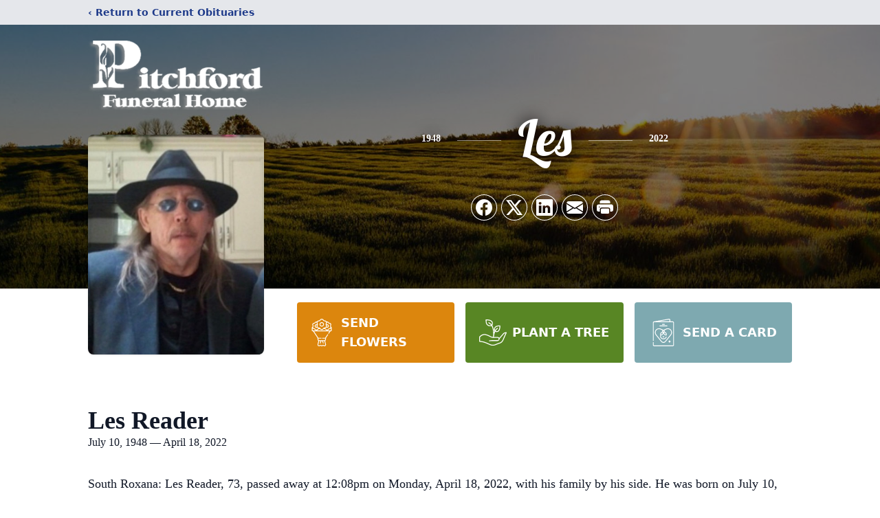

--- FILE ---
content_type: text/html; charset=utf-8
request_url: https://www.google.com/recaptcha/enterprise/anchor?ar=1&k=6Le40K4rAAAAAKw1ITSgy0av5-WKmcOZ2uGSr6Fu&co=aHR0cHM6Ly93d3cucGl0Y2hmb3JkZnVuZXJhbGhvbWUuY29tOjQ0Mw..&hl=en&type=image&v=PoyoqOPhxBO7pBk68S4YbpHZ&theme=light&size=invisible&badge=bottomright&anchor-ms=20000&execute-ms=30000&cb=w7mbswmf76hg
body_size: 48815
content:
<!DOCTYPE HTML><html dir="ltr" lang="en"><head><meta http-equiv="Content-Type" content="text/html; charset=UTF-8">
<meta http-equiv="X-UA-Compatible" content="IE=edge">
<title>reCAPTCHA</title>
<style type="text/css">
/* cyrillic-ext */
@font-face {
  font-family: 'Roboto';
  font-style: normal;
  font-weight: 400;
  font-stretch: 100%;
  src: url(//fonts.gstatic.com/s/roboto/v48/KFO7CnqEu92Fr1ME7kSn66aGLdTylUAMa3GUBHMdazTgWw.woff2) format('woff2');
  unicode-range: U+0460-052F, U+1C80-1C8A, U+20B4, U+2DE0-2DFF, U+A640-A69F, U+FE2E-FE2F;
}
/* cyrillic */
@font-face {
  font-family: 'Roboto';
  font-style: normal;
  font-weight: 400;
  font-stretch: 100%;
  src: url(//fonts.gstatic.com/s/roboto/v48/KFO7CnqEu92Fr1ME7kSn66aGLdTylUAMa3iUBHMdazTgWw.woff2) format('woff2');
  unicode-range: U+0301, U+0400-045F, U+0490-0491, U+04B0-04B1, U+2116;
}
/* greek-ext */
@font-face {
  font-family: 'Roboto';
  font-style: normal;
  font-weight: 400;
  font-stretch: 100%;
  src: url(//fonts.gstatic.com/s/roboto/v48/KFO7CnqEu92Fr1ME7kSn66aGLdTylUAMa3CUBHMdazTgWw.woff2) format('woff2');
  unicode-range: U+1F00-1FFF;
}
/* greek */
@font-face {
  font-family: 'Roboto';
  font-style: normal;
  font-weight: 400;
  font-stretch: 100%;
  src: url(//fonts.gstatic.com/s/roboto/v48/KFO7CnqEu92Fr1ME7kSn66aGLdTylUAMa3-UBHMdazTgWw.woff2) format('woff2');
  unicode-range: U+0370-0377, U+037A-037F, U+0384-038A, U+038C, U+038E-03A1, U+03A3-03FF;
}
/* math */
@font-face {
  font-family: 'Roboto';
  font-style: normal;
  font-weight: 400;
  font-stretch: 100%;
  src: url(//fonts.gstatic.com/s/roboto/v48/KFO7CnqEu92Fr1ME7kSn66aGLdTylUAMawCUBHMdazTgWw.woff2) format('woff2');
  unicode-range: U+0302-0303, U+0305, U+0307-0308, U+0310, U+0312, U+0315, U+031A, U+0326-0327, U+032C, U+032F-0330, U+0332-0333, U+0338, U+033A, U+0346, U+034D, U+0391-03A1, U+03A3-03A9, U+03B1-03C9, U+03D1, U+03D5-03D6, U+03F0-03F1, U+03F4-03F5, U+2016-2017, U+2034-2038, U+203C, U+2040, U+2043, U+2047, U+2050, U+2057, U+205F, U+2070-2071, U+2074-208E, U+2090-209C, U+20D0-20DC, U+20E1, U+20E5-20EF, U+2100-2112, U+2114-2115, U+2117-2121, U+2123-214F, U+2190, U+2192, U+2194-21AE, U+21B0-21E5, U+21F1-21F2, U+21F4-2211, U+2213-2214, U+2216-22FF, U+2308-230B, U+2310, U+2319, U+231C-2321, U+2336-237A, U+237C, U+2395, U+239B-23B7, U+23D0, U+23DC-23E1, U+2474-2475, U+25AF, U+25B3, U+25B7, U+25BD, U+25C1, U+25CA, U+25CC, U+25FB, U+266D-266F, U+27C0-27FF, U+2900-2AFF, U+2B0E-2B11, U+2B30-2B4C, U+2BFE, U+3030, U+FF5B, U+FF5D, U+1D400-1D7FF, U+1EE00-1EEFF;
}
/* symbols */
@font-face {
  font-family: 'Roboto';
  font-style: normal;
  font-weight: 400;
  font-stretch: 100%;
  src: url(//fonts.gstatic.com/s/roboto/v48/KFO7CnqEu92Fr1ME7kSn66aGLdTylUAMaxKUBHMdazTgWw.woff2) format('woff2');
  unicode-range: U+0001-000C, U+000E-001F, U+007F-009F, U+20DD-20E0, U+20E2-20E4, U+2150-218F, U+2190, U+2192, U+2194-2199, U+21AF, U+21E6-21F0, U+21F3, U+2218-2219, U+2299, U+22C4-22C6, U+2300-243F, U+2440-244A, U+2460-24FF, U+25A0-27BF, U+2800-28FF, U+2921-2922, U+2981, U+29BF, U+29EB, U+2B00-2BFF, U+4DC0-4DFF, U+FFF9-FFFB, U+10140-1018E, U+10190-1019C, U+101A0, U+101D0-101FD, U+102E0-102FB, U+10E60-10E7E, U+1D2C0-1D2D3, U+1D2E0-1D37F, U+1F000-1F0FF, U+1F100-1F1AD, U+1F1E6-1F1FF, U+1F30D-1F30F, U+1F315, U+1F31C, U+1F31E, U+1F320-1F32C, U+1F336, U+1F378, U+1F37D, U+1F382, U+1F393-1F39F, U+1F3A7-1F3A8, U+1F3AC-1F3AF, U+1F3C2, U+1F3C4-1F3C6, U+1F3CA-1F3CE, U+1F3D4-1F3E0, U+1F3ED, U+1F3F1-1F3F3, U+1F3F5-1F3F7, U+1F408, U+1F415, U+1F41F, U+1F426, U+1F43F, U+1F441-1F442, U+1F444, U+1F446-1F449, U+1F44C-1F44E, U+1F453, U+1F46A, U+1F47D, U+1F4A3, U+1F4B0, U+1F4B3, U+1F4B9, U+1F4BB, U+1F4BF, U+1F4C8-1F4CB, U+1F4D6, U+1F4DA, U+1F4DF, U+1F4E3-1F4E6, U+1F4EA-1F4ED, U+1F4F7, U+1F4F9-1F4FB, U+1F4FD-1F4FE, U+1F503, U+1F507-1F50B, U+1F50D, U+1F512-1F513, U+1F53E-1F54A, U+1F54F-1F5FA, U+1F610, U+1F650-1F67F, U+1F687, U+1F68D, U+1F691, U+1F694, U+1F698, U+1F6AD, U+1F6B2, U+1F6B9-1F6BA, U+1F6BC, U+1F6C6-1F6CF, U+1F6D3-1F6D7, U+1F6E0-1F6EA, U+1F6F0-1F6F3, U+1F6F7-1F6FC, U+1F700-1F7FF, U+1F800-1F80B, U+1F810-1F847, U+1F850-1F859, U+1F860-1F887, U+1F890-1F8AD, U+1F8B0-1F8BB, U+1F8C0-1F8C1, U+1F900-1F90B, U+1F93B, U+1F946, U+1F984, U+1F996, U+1F9E9, U+1FA00-1FA6F, U+1FA70-1FA7C, U+1FA80-1FA89, U+1FA8F-1FAC6, U+1FACE-1FADC, U+1FADF-1FAE9, U+1FAF0-1FAF8, U+1FB00-1FBFF;
}
/* vietnamese */
@font-face {
  font-family: 'Roboto';
  font-style: normal;
  font-weight: 400;
  font-stretch: 100%;
  src: url(//fonts.gstatic.com/s/roboto/v48/KFO7CnqEu92Fr1ME7kSn66aGLdTylUAMa3OUBHMdazTgWw.woff2) format('woff2');
  unicode-range: U+0102-0103, U+0110-0111, U+0128-0129, U+0168-0169, U+01A0-01A1, U+01AF-01B0, U+0300-0301, U+0303-0304, U+0308-0309, U+0323, U+0329, U+1EA0-1EF9, U+20AB;
}
/* latin-ext */
@font-face {
  font-family: 'Roboto';
  font-style: normal;
  font-weight: 400;
  font-stretch: 100%;
  src: url(//fonts.gstatic.com/s/roboto/v48/KFO7CnqEu92Fr1ME7kSn66aGLdTylUAMa3KUBHMdazTgWw.woff2) format('woff2');
  unicode-range: U+0100-02BA, U+02BD-02C5, U+02C7-02CC, U+02CE-02D7, U+02DD-02FF, U+0304, U+0308, U+0329, U+1D00-1DBF, U+1E00-1E9F, U+1EF2-1EFF, U+2020, U+20A0-20AB, U+20AD-20C0, U+2113, U+2C60-2C7F, U+A720-A7FF;
}
/* latin */
@font-face {
  font-family: 'Roboto';
  font-style: normal;
  font-weight: 400;
  font-stretch: 100%;
  src: url(//fonts.gstatic.com/s/roboto/v48/KFO7CnqEu92Fr1ME7kSn66aGLdTylUAMa3yUBHMdazQ.woff2) format('woff2');
  unicode-range: U+0000-00FF, U+0131, U+0152-0153, U+02BB-02BC, U+02C6, U+02DA, U+02DC, U+0304, U+0308, U+0329, U+2000-206F, U+20AC, U+2122, U+2191, U+2193, U+2212, U+2215, U+FEFF, U+FFFD;
}
/* cyrillic-ext */
@font-face {
  font-family: 'Roboto';
  font-style: normal;
  font-weight: 500;
  font-stretch: 100%;
  src: url(//fonts.gstatic.com/s/roboto/v48/KFO7CnqEu92Fr1ME7kSn66aGLdTylUAMa3GUBHMdazTgWw.woff2) format('woff2');
  unicode-range: U+0460-052F, U+1C80-1C8A, U+20B4, U+2DE0-2DFF, U+A640-A69F, U+FE2E-FE2F;
}
/* cyrillic */
@font-face {
  font-family: 'Roboto';
  font-style: normal;
  font-weight: 500;
  font-stretch: 100%;
  src: url(//fonts.gstatic.com/s/roboto/v48/KFO7CnqEu92Fr1ME7kSn66aGLdTylUAMa3iUBHMdazTgWw.woff2) format('woff2');
  unicode-range: U+0301, U+0400-045F, U+0490-0491, U+04B0-04B1, U+2116;
}
/* greek-ext */
@font-face {
  font-family: 'Roboto';
  font-style: normal;
  font-weight: 500;
  font-stretch: 100%;
  src: url(//fonts.gstatic.com/s/roboto/v48/KFO7CnqEu92Fr1ME7kSn66aGLdTylUAMa3CUBHMdazTgWw.woff2) format('woff2');
  unicode-range: U+1F00-1FFF;
}
/* greek */
@font-face {
  font-family: 'Roboto';
  font-style: normal;
  font-weight: 500;
  font-stretch: 100%;
  src: url(//fonts.gstatic.com/s/roboto/v48/KFO7CnqEu92Fr1ME7kSn66aGLdTylUAMa3-UBHMdazTgWw.woff2) format('woff2');
  unicode-range: U+0370-0377, U+037A-037F, U+0384-038A, U+038C, U+038E-03A1, U+03A3-03FF;
}
/* math */
@font-face {
  font-family: 'Roboto';
  font-style: normal;
  font-weight: 500;
  font-stretch: 100%;
  src: url(//fonts.gstatic.com/s/roboto/v48/KFO7CnqEu92Fr1ME7kSn66aGLdTylUAMawCUBHMdazTgWw.woff2) format('woff2');
  unicode-range: U+0302-0303, U+0305, U+0307-0308, U+0310, U+0312, U+0315, U+031A, U+0326-0327, U+032C, U+032F-0330, U+0332-0333, U+0338, U+033A, U+0346, U+034D, U+0391-03A1, U+03A3-03A9, U+03B1-03C9, U+03D1, U+03D5-03D6, U+03F0-03F1, U+03F4-03F5, U+2016-2017, U+2034-2038, U+203C, U+2040, U+2043, U+2047, U+2050, U+2057, U+205F, U+2070-2071, U+2074-208E, U+2090-209C, U+20D0-20DC, U+20E1, U+20E5-20EF, U+2100-2112, U+2114-2115, U+2117-2121, U+2123-214F, U+2190, U+2192, U+2194-21AE, U+21B0-21E5, U+21F1-21F2, U+21F4-2211, U+2213-2214, U+2216-22FF, U+2308-230B, U+2310, U+2319, U+231C-2321, U+2336-237A, U+237C, U+2395, U+239B-23B7, U+23D0, U+23DC-23E1, U+2474-2475, U+25AF, U+25B3, U+25B7, U+25BD, U+25C1, U+25CA, U+25CC, U+25FB, U+266D-266F, U+27C0-27FF, U+2900-2AFF, U+2B0E-2B11, U+2B30-2B4C, U+2BFE, U+3030, U+FF5B, U+FF5D, U+1D400-1D7FF, U+1EE00-1EEFF;
}
/* symbols */
@font-face {
  font-family: 'Roboto';
  font-style: normal;
  font-weight: 500;
  font-stretch: 100%;
  src: url(//fonts.gstatic.com/s/roboto/v48/KFO7CnqEu92Fr1ME7kSn66aGLdTylUAMaxKUBHMdazTgWw.woff2) format('woff2');
  unicode-range: U+0001-000C, U+000E-001F, U+007F-009F, U+20DD-20E0, U+20E2-20E4, U+2150-218F, U+2190, U+2192, U+2194-2199, U+21AF, U+21E6-21F0, U+21F3, U+2218-2219, U+2299, U+22C4-22C6, U+2300-243F, U+2440-244A, U+2460-24FF, U+25A0-27BF, U+2800-28FF, U+2921-2922, U+2981, U+29BF, U+29EB, U+2B00-2BFF, U+4DC0-4DFF, U+FFF9-FFFB, U+10140-1018E, U+10190-1019C, U+101A0, U+101D0-101FD, U+102E0-102FB, U+10E60-10E7E, U+1D2C0-1D2D3, U+1D2E0-1D37F, U+1F000-1F0FF, U+1F100-1F1AD, U+1F1E6-1F1FF, U+1F30D-1F30F, U+1F315, U+1F31C, U+1F31E, U+1F320-1F32C, U+1F336, U+1F378, U+1F37D, U+1F382, U+1F393-1F39F, U+1F3A7-1F3A8, U+1F3AC-1F3AF, U+1F3C2, U+1F3C4-1F3C6, U+1F3CA-1F3CE, U+1F3D4-1F3E0, U+1F3ED, U+1F3F1-1F3F3, U+1F3F5-1F3F7, U+1F408, U+1F415, U+1F41F, U+1F426, U+1F43F, U+1F441-1F442, U+1F444, U+1F446-1F449, U+1F44C-1F44E, U+1F453, U+1F46A, U+1F47D, U+1F4A3, U+1F4B0, U+1F4B3, U+1F4B9, U+1F4BB, U+1F4BF, U+1F4C8-1F4CB, U+1F4D6, U+1F4DA, U+1F4DF, U+1F4E3-1F4E6, U+1F4EA-1F4ED, U+1F4F7, U+1F4F9-1F4FB, U+1F4FD-1F4FE, U+1F503, U+1F507-1F50B, U+1F50D, U+1F512-1F513, U+1F53E-1F54A, U+1F54F-1F5FA, U+1F610, U+1F650-1F67F, U+1F687, U+1F68D, U+1F691, U+1F694, U+1F698, U+1F6AD, U+1F6B2, U+1F6B9-1F6BA, U+1F6BC, U+1F6C6-1F6CF, U+1F6D3-1F6D7, U+1F6E0-1F6EA, U+1F6F0-1F6F3, U+1F6F7-1F6FC, U+1F700-1F7FF, U+1F800-1F80B, U+1F810-1F847, U+1F850-1F859, U+1F860-1F887, U+1F890-1F8AD, U+1F8B0-1F8BB, U+1F8C0-1F8C1, U+1F900-1F90B, U+1F93B, U+1F946, U+1F984, U+1F996, U+1F9E9, U+1FA00-1FA6F, U+1FA70-1FA7C, U+1FA80-1FA89, U+1FA8F-1FAC6, U+1FACE-1FADC, U+1FADF-1FAE9, U+1FAF0-1FAF8, U+1FB00-1FBFF;
}
/* vietnamese */
@font-face {
  font-family: 'Roboto';
  font-style: normal;
  font-weight: 500;
  font-stretch: 100%;
  src: url(//fonts.gstatic.com/s/roboto/v48/KFO7CnqEu92Fr1ME7kSn66aGLdTylUAMa3OUBHMdazTgWw.woff2) format('woff2');
  unicode-range: U+0102-0103, U+0110-0111, U+0128-0129, U+0168-0169, U+01A0-01A1, U+01AF-01B0, U+0300-0301, U+0303-0304, U+0308-0309, U+0323, U+0329, U+1EA0-1EF9, U+20AB;
}
/* latin-ext */
@font-face {
  font-family: 'Roboto';
  font-style: normal;
  font-weight: 500;
  font-stretch: 100%;
  src: url(//fonts.gstatic.com/s/roboto/v48/KFO7CnqEu92Fr1ME7kSn66aGLdTylUAMa3KUBHMdazTgWw.woff2) format('woff2');
  unicode-range: U+0100-02BA, U+02BD-02C5, U+02C7-02CC, U+02CE-02D7, U+02DD-02FF, U+0304, U+0308, U+0329, U+1D00-1DBF, U+1E00-1E9F, U+1EF2-1EFF, U+2020, U+20A0-20AB, U+20AD-20C0, U+2113, U+2C60-2C7F, U+A720-A7FF;
}
/* latin */
@font-face {
  font-family: 'Roboto';
  font-style: normal;
  font-weight: 500;
  font-stretch: 100%;
  src: url(//fonts.gstatic.com/s/roboto/v48/KFO7CnqEu92Fr1ME7kSn66aGLdTylUAMa3yUBHMdazQ.woff2) format('woff2');
  unicode-range: U+0000-00FF, U+0131, U+0152-0153, U+02BB-02BC, U+02C6, U+02DA, U+02DC, U+0304, U+0308, U+0329, U+2000-206F, U+20AC, U+2122, U+2191, U+2193, U+2212, U+2215, U+FEFF, U+FFFD;
}
/* cyrillic-ext */
@font-face {
  font-family: 'Roboto';
  font-style: normal;
  font-weight: 900;
  font-stretch: 100%;
  src: url(//fonts.gstatic.com/s/roboto/v48/KFO7CnqEu92Fr1ME7kSn66aGLdTylUAMa3GUBHMdazTgWw.woff2) format('woff2');
  unicode-range: U+0460-052F, U+1C80-1C8A, U+20B4, U+2DE0-2DFF, U+A640-A69F, U+FE2E-FE2F;
}
/* cyrillic */
@font-face {
  font-family: 'Roboto';
  font-style: normal;
  font-weight: 900;
  font-stretch: 100%;
  src: url(//fonts.gstatic.com/s/roboto/v48/KFO7CnqEu92Fr1ME7kSn66aGLdTylUAMa3iUBHMdazTgWw.woff2) format('woff2');
  unicode-range: U+0301, U+0400-045F, U+0490-0491, U+04B0-04B1, U+2116;
}
/* greek-ext */
@font-face {
  font-family: 'Roboto';
  font-style: normal;
  font-weight: 900;
  font-stretch: 100%;
  src: url(//fonts.gstatic.com/s/roboto/v48/KFO7CnqEu92Fr1ME7kSn66aGLdTylUAMa3CUBHMdazTgWw.woff2) format('woff2');
  unicode-range: U+1F00-1FFF;
}
/* greek */
@font-face {
  font-family: 'Roboto';
  font-style: normal;
  font-weight: 900;
  font-stretch: 100%;
  src: url(//fonts.gstatic.com/s/roboto/v48/KFO7CnqEu92Fr1ME7kSn66aGLdTylUAMa3-UBHMdazTgWw.woff2) format('woff2');
  unicode-range: U+0370-0377, U+037A-037F, U+0384-038A, U+038C, U+038E-03A1, U+03A3-03FF;
}
/* math */
@font-face {
  font-family: 'Roboto';
  font-style: normal;
  font-weight: 900;
  font-stretch: 100%;
  src: url(//fonts.gstatic.com/s/roboto/v48/KFO7CnqEu92Fr1ME7kSn66aGLdTylUAMawCUBHMdazTgWw.woff2) format('woff2');
  unicode-range: U+0302-0303, U+0305, U+0307-0308, U+0310, U+0312, U+0315, U+031A, U+0326-0327, U+032C, U+032F-0330, U+0332-0333, U+0338, U+033A, U+0346, U+034D, U+0391-03A1, U+03A3-03A9, U+03B1-03C9, U+03D1, U+03D5-03D6, U+03F0-03F1, U+03F4-03F5, U+2016-2017, U+2034-2038, U+203C, U+2040, U+2043, U+2047, U+2050, U+2057, U+205F, U+2070-2071, U+2074-208E, U+2090-209C, U+20D0-20DC, U+20E1, U+20E5-20EF, U+2100-2112, U+2114-2115, U+2117-2121, U+2123-214F, U+2190, U+2192, U+2194-21AE, U+21B0-21E5, U+21F1-21F2, U+21F4-2211, U+2213-2214, U+2216-22FF, U+2308-230B, U+2310, U+2319, U+231C-2321, U+2336-237A, U+237C, U+2395, U+239B-23B7, U+23D0, U+23DC-23E1, U+2474-2475, U+25AF, U+25B3, U+25B7, U+25BD, U+25C1, U+25CA, U+25CC, U+25FB, U+266D-266F, U+27C0-27FF, U+2900-2AFF, U+2B0E-2B11, U+2B30-2B4C, U+2BFE, U+3030, U+FF5B, U+FF5D, U+1D400-1D7FF, U+1EE00-1EEFF;
}
/* symbols */
@font-face {
  font-family: 'Roboto';
  font-style: normal;
  font-weight: 900;
  font-stretch: 100%;
  src: url(//fonts.gstatic.com/s/roboto/v48/KFO7CnqEu92Fr1ME7kSn66aGLdTylUAMaxKUBHMdazTgWw.woff2) format('woff2');
  unicode-range: U+0001-000C, U+000E-001F, U+007F-009F, U+20DD-20E0, U+20E2-20E4, U+2150-218F, U+2190, U+2192, U+2194-2199, U+21AF, U+21E6-21F0, U+21F3, U+2218-2219, U+2299, U+22C4-22C6, U+2300-243F, U+2440-244A, U+2460-24FF, U+25A0-27BF, U+2800-28FF, U+2921-2922, U+2981, U+29BF, U+29EB, U+2B00-2BFF, U+4DC0-4DFF, U+FFF9-FFFB, U+10140-1018E, U+10190-1019C, U+101A0, U+101D0-101FD, U+102E0-102FB, U+10E60-10E7E, U+1D2C0-1D2D3, U+1D2E0-1D37F, U+1F000-1F0FF, U+1F100-1F1AD, U+1F1E6-1F1FF, U+1F30D-1F30F, U+1F315, U+1F31C, U+1F31E, U+1F320-1F32C, U+1F336, U+1F378, U+1F37D, U+1F382, U+1F393-1F39F, U+1F3A7-1F3A8, U+1F3AC-1F3AF, U+1F3C2, U+1F3C4-1F3C6, U+1F3CA-1F3CE, U+1F3D4-1F3E0, U+1F3ED, U+1F3F1-1F3F3, U+1F3F5-1F3F7, U+1F408, U+1F415, U+1F41F, U+1F426, U+1F43F, U+1F441-1F442, U+1F444, U+1F446-1F449, U+1F44C-1F44E, U+1F453, U+1F46A, U+1F47D, U+1F4A3, U+1F4B0, U+1F4B3, U+1F4B9, U+1F4BB, U+1F4BF, U+1F4C8-1F4CB, U+1F4D6, U+1F4DA, U+1F4DF, U+1F4E3-1F4E6, U+1F4EA-1F4ED, U+1F4F7, U+1F4F9-1F4FB, U+1F4FD-1F4FE, U+1F503, U+1F507-1F50B, U+1F50D, U+1F512-1F513, U+1F53E-1F54A, U+1F54F-1F5FA, U+1F610, U+1F650-1F67F, U+1F687, U+1F68D, U+1F691, U+1F694, U+1F698, U+1F6AD, U+1F6B2, U+1F6B9-1F6BA, U+1F6BC, U+1F6C6-1F6CF, U+1F6D3-1F6D7, U+1F6E0-1F6EA, U+1F6F0-1F6F3, U+1F6F7-1F6FC, U+1F700-1F7FF, U+1F800-1F80B, U+1F810-1F847, U+1F850-1F859, U+1F860-1F887, U+1F890-1F8AD, U+1F8B0-1F8BB, U+1F8C0-1F8C1, U+1F900-1F90B, U+1F93B, U+1F946, U+1F984, U+1F996, U+1F9E9, U+1FA00-1FA6F, U+1FA70-1FA7C, U+1FA80-1FA89, U+1FA8F-1FAC6, U+1FACE-1FADC, U+1FADF-1FAE9, U+1FAF0-1FAF8, U+1FB00-1FBFF;
}
/* vietnamese */
@font-face {
  font-family: 'Roboto';
  font-style: normal;
  font-weight: 900;
  font-stretch: 100%;
  src: url(//fonts.gstatic.com/s/roboto/v48/KFO7CnqEu92Fr1ME7kSn66aGLdTylUAMa3OUBHMdazTgWw.woff2) format('woff2');
  unicode-range: U+0102-0103, U+0110-0111, U+0128-0129, U+0168-0169, U+01A0-01A1, U+01AF-01B0, U+0300-0301, U+0303-0304, U+0308-0309, U+0323, U+0329, U+1EA0-1EF9, U+20AB;
}
/* latin-ext */
@font-face {
  font-family: 'Roboto';
  font-style: normal;
  font-weight: 900;
  font-stretch: 100%;
  src: url(//fonts.gstatic.com/s/roboto/v48/KFO7CnqEu92Fr1ME7kSn66aGLdTylUAMa3KUBHMdazTgWw.woff2) format('woff2');
  unicode-range: U+0100-02BA, U+02BD-02C5, U+02C7-02CC, U+02CE-02D7, U+02DD-02FF, U+0304, U+0308, U+0329, U+1D00-1DBF, U+1E00-1E9F, U+1EF2-1EFF, U+2020, U+20A0-20AB, U+20AD-20C0, U+2113, U+2C60-2C7F, U+A720-A7FF;
}
/* latin */
@font-face {
  font-family: 'Roboto';
  font-style: normal;
  font-weight: 900;
  font-stretch: 100%;
  src: url(//fonts.gstatic.com/s/roboto/v48/KFO7CnqEu92Fr1ME7kSn66aGLdTylUAMa3yUBHMdazQ.woff2) format('woff2');
  unicode-range: U+0000-00FF, U+0131, U+0152-0153, U+02BB-02BC, U+02C6, U+02DA, U+02DC, U+0304, U+0308, U+0329, U+2000-206F, U+20AC, U+2122, U+2191, U+2193, U+2212, U+2215, U+FEFF, U+FFFD;
}

</style>
<link rel="stylesheet" type="text/css" href="https://www.gstatic.com/recaptcha/releases/PoyoqOPhxBO7pBk68S4YbpHZ/styles__ltr.css">
<script nonce="0aUGz57T-dqKx_mG82C2qA" type="text/javascript">window['__recaptcha_api'] = 'https://www.google.com/recaptcha/enterprise/';</script>
<script type="text/javascript" src="https://www.gstatic.com/recaptcha/releases/PoyoqOPhxBO7pBk68S4YbpHZ/recaptcha__en.js" nonce="0aUGz57T-dqKx_mG82C2qA">
      
    </script></head>
<body><div id="rc-anchor-alert" class="rc-anchor-alert"></div>
<input type="hidden" id="recaptcha-token" value="[base64]">
<script type="text/javascript" nonce="0aUGz57T-dqKx_mG82C2qA">
      recaptcha.anchor.Main.init("[\x22ainput\x22,[\x22bgdata\x22,\x22\x22,\[base64]/[base64]/[base64]/[base64]/[base64]/UltsKytdPUU6KEU8MjA0OD9SW2wrK109RT4+NnwxOTI6KChFJjY0NTEyKT09NTUyOTYmJk0rMTxjLmxlbmd0aCYmKGMuY2hhckNvZGVBdChNKzEpJjY0NTEyKT09NTYzMjA/[base64]/[base64]/[base64]/[base64]/[base64]/[base64]/[base64]\x22,\[base64]\x22,\x22ZMOLw7fCvBDCm8Ktw5vCih/CthoRw5nDo8KfdMKww6LCqsKDw6fCpUvDswwbMcOsF3nCgFHDl3MJJMKJMD8kw6VUGjhFO8OVwq/CkcKkccKNw7/[base64]/JsOVCsKXWzJLw7DDi8KLwqQWBGrCvBHCv8KlEQVhTsKWFwXCj1vCmXl4dQUpw77CmsKdwonCk0PDgMO1woIMCcKhw63CrmzChMKfUcKXw58WK8KNwq/Ds2jDuALCmsKMwprCnxXDpMKgXcOow6PCs3E4PsK0woVvUcO4QD9XecKow7oIwpZaw63DnnsawpbDkFxbZ10lMsKhIigAGFHDvUJcdBFMNBkQejXDpBjDrwHCuCDCqsKwPgjDli3DoUlfw4HDuC0SwpcNw6jDjnnDllF7Wm/CnHAAwoXDhHrDtcOpdX7DrVNGwqhyOH3CgMK+w7h5w4XCrDg+Ggs0woctX8OpH2PCusOiw5YpeMK5IMKnw5slwp5Iwql/w4LCmMKNcCnCuxDCscOgbsKSw6orw7bCnMOqw7XDggbClnbDmjM4DcKiwroAwroPw4N8VMOdV8OEwpHDkcO/[base64]/DkxbDhMOSwovDg8O5w7LDqDfDlw8Cw5HCkRbDr1U9w6TCmMKUZ8KZw6fDrcO2w483wqFsw5/CrG0+w4d+w4lPdcK3wpbDtcOsEcKawo7Cgx/Cr8K9wpvCoMKbanrCnsODw5kUw7tsw68pw6QNw6DDoXDCo8Kaw4zDu8Kzw57DkcOgw6t3wqnDsxnDiH4jwqnDtSHCscOYGg9NfhfDsGfCtGwCC01dw4zClcK3wr3DusK6LsOfDDE6w4Z3w7lew6rDvcK2w41NGcOHbUs1PsO9w7I/w5QxfgtNw5sFWMOww6QbwrDCsMKWw7I7wrbDlsO5asO/EsKoS8KDw4PDl8OYwoEHdxw9T1IXMsKKw57DtcKWwrDCuMO7w51QwqkZDkYdfT7CqDl3w7YGA8OjwqfCvTXDj8KpTgHCgcKkwqHCicKEKMORw7vDo8OSw6PCokDCgWIowo/CrcOswqUzw5EMw6rCu8Kew6okXcKfMsOoScKyw7TCvlYsf20+w4HCozMEwrLCnsKFw61KCcORwo57w57CosKbwrZowpAbHjhTEMKZw6d5wq1OQ1TDmcOfFyMRw54uJ2PCucOlwo9uUcKPwo/DpF0jw4xiw4zCsGHDm01Gw7LDoTM8PHZtUlAwdMKDwoInwq4UBMOXwoIiwqV2Ij3CoMKNw7J8w7ZGIMOOw4XDsRIqwoTCpGLDu3J6ElYfw74lV8KlJ8KWw6ILw40vC8KSwqzCmlXCtgXCn8Opw6zClsOPSynDjgHCgiRXwoM/[base64]/Dg8KddWfCugUtBsO2RsO+wqXCpzYCR8KtKMOdwqxMTcKhSR4yRCXCigQqwqHDnsK8w7ZIwoUEJnB5CDPCtlbDu8Kdw4cfXWZ7wpXDvFfDgVtZTSkPdsO9wrF5Fg1eH8Odwq3DqMKATcKAw5F/AmMlL8Oww50JOMK/wrLDoMOvA8OldRgjw7XCjFDClcOHOhjDscOfRkpywrnCjE7CvhvCsm1KwoZXwoNZw4p1wqLDuTTCvCbCkj5bwqJlwrkrw4/[base64]/[base64]/wqAyLsOebcKEw63CoMK/OWjCocOfTMOhUHgSIsOZSQlYIcOaw4Mjw7vDnjrDtxPDmwFFDnMlQ8K0wrjDtsKUbHnDusKEAsO1PMOXwpnDsysCVChzwrHDi8Ozwp5qw5LDvHbDqxbDuFc0wr7ClUrDvSLCqWwow7IOBFlQworDhB3CnsOBw7fCkBXDosOGJMOtGsKXw60MU3Apw59DwowjVRjDsl/CnXHDuxXCiALCi8KZE8KXw7sGwp7DtEDDo8KBwp9YwqfDm8O4JVdjCMOMEcKBwp45wqANw7p8NQ/DryfDjMOAfFrCo8OiQVFJw6dPasKww6ILw4pgXGROw4fDhBTDsxXDhcO3JMOeO17DkhRYesKDwr/DncO1w7XDmyxoKF3DoUzClcK7w5nClQnDsA3CksKnG2TDrmbCjlXDmz3Ck1nDjMK9w60TcMKdbFbCkXF5BDbCi8KYw4QGwp0FWMOcwqhTwrfCu8O1w6whwo/DisKdw43Dr03DtS4GwobDpQbCtQE8S3dMdFYnw4J5ZcOUwpdrwqZHw4PDtwXDi3BQDgtqw5XDiMO3KQViwqLDlcK2wobCh8O/IS7Cm8KdUVHCjgjDkmDDmMOLw5nCmwl8wpEXchsLPMKJOTLCkGwoQzTDjcKcwovDoMKNVyDClsO3w5cyLcK5w7TCpsO/w4HCiMOqf8Okwq1Ew50jwpDCvMKTwpTDmsK9wobDkcK1wrXCkXNhFxfCosOWWsKOEkpqwodBwr/[base64]/ChQTCnREKw4sQSsKrwqLCoSRuwpA3ByHDkXnCn8KlOhJ1w4APVMK2wowSW8K5w6gaBV/CnWXDrFpTwpHDssOiw4M5w5tvDwbDt8OBw73DvAw6wqTCoDvDuMO2FlFkw7FNDcO1w6lwKsOMSMKlQsK5wrzCucKgwrU3PsKOw4UACRnCkyUMPyvDrAdPfsKwH8OzZCw1w5dpwpDDrsObZ8O8w5PDlsOqecOucsO0UsKQwp/DrUTDrjIoXT4CwpfCsMKxNsKCw43CvMKrfHY4V0FpEcOaCXTDgMO0DkLChjd0YMKiw6vDrcOfw7MXXsKQDMKdwoNOw7E/OxzCqsOzw6DCkcKzbBA6w7Uuw67CpsKiYsKCGcOQdcOUMMKRcF0CwpZuaHgnVSvCunEmw4vDoT8WwoNtHWVtQsOMW8K6wqwxL8KKJic6wqsTZ8OSw7kLNsK2w6Rxwp53HX/Dr8K9wqE/DMOnw4dhUMKKQ2DCtRbDuEvClFnDnTXClnh+NsOCLsO/w68CehAmD8OjwpTCljU3AsKCw6RxX8KONMOZwqAuwrYnwrYsw5rDp27DusOReMOQJMO3AX/DgsKowr0MHWzDh1JUw6Ziw7fDlnE0w4c/S2tBdkDCinEaBcKLdsK9w6BrCcOLw4TCm8OgwqoCJwTCgMKvw5bDn8KZXsK5QSxvMWEKwqscw7cDw45QwpDCojPCjMKQwqIswplwXMOpaF7CnjpCwr/Cs8OywojCvx3CmQYuUsKnI8OeGsO9NMKGJxHDnVUPB2gAe1jCjR5Uwo/[base64]/CiMKZw4lpw67Dh1XCsiBEw7LCuioTwp0gdxEwRW7ClMKow7HCq8K/w7I3Ph7ClDxcwrk+CMKHQ8KEwpDCtiBSaTbCt3jDtGs9wr4ow6/DlH1kbkdvMcKuwpBqwpNgwooSwqfDnzbClVbCjsKywqHCqxQtdsOOworCjip+XMOlw6vCs8Kyw73DhjjCi29LC8OAKcO1ZsOXwobDr8OfLVhxw6fCv8ObUzs2c8KGezLCq0wYw5htXlBwU8OuaUjDhn3ClcO0JsOjWATCqF8oT8KYYsKRw5/Ckkc2dMOIwq3DtsK8w7HDtWZ8w7RUbMOQw4AdKF/DkStIIVRNw60Mwqo/[base64]/[base64]/DlMOtwojDiMKQw7Jcw5sCSMK7wprCgMKdw6zDlGjCgMKDAygvSVXDusOdwroaKxE6wovCp01bV8KOw4pNZcKmYBTDojXClD/Cg34oFCzDg8OLwrtCEcOXPhTDvMKQPW9swrvDmMKawo/[base64]/ZixFUX5nG8OWe13DrcKUY8Kqwr3DssKxPMKHwqRCwqTDncKMw5MfwosjZsOxOjV8w6xBW8Omw4tJwo4/wq/Dj8Kewr3CjxTCvMKMS8KZFjMjLUl4R8ONTMOgw5VYw6zCu8KJwr3Dp8OUw5fCmCtuXAg0NxJFXyFjw5/Ck8KlK8OfERzCgH3DgsOnwpfCoxDDscK8w5J8SgDCmy1nwosDEcO8w51bwqx/C13DrcO+DcOrwrlSYzQUw5PCqMOLRQHCncOhwqLDnHzDvMO+JGUIwpVqwp8ZKMOowqhYRnnCvgc6w5k8WcOcXUvCvDHCgGjClERmJ8KzKMKhWsOHC8OyY8O9w6ctIygpHWbDuMODWC/Co8ODw6PDjUrCmsO3w6FnYQTDj3XCtnchw5IBYsOSG8ORwoJkVUoAQsORw6VxIsK3KyzDgCfDvxwlCikST8KSwpxTR8KZwpBPwpBLw7XCr11rwplKWRjCkMOOfsOLMijDlDlwK3nDn0bCgMOdccOWCDsLaS/DisO+w4nDgRzCnXwXwqvCvT3CsMKMw6jDuMKDD8KBw7bDjsKeZDQYB8KNw53Dolxaw4/Dh1nDhcKzBFTDrE9jamIqw6vDsUrCgsKbwpvDkHxTwqAnw4lZwqYjbm/[base64]/GmnDhMK6w4JlZ0cHw5jDu8K0w4LCgG3CoMOGfn5nwpPDm2IpRsKhwr3DoMKbL8O7BcKfwqfDuVBvJF3DjlzDi8OZwrbDsXXDjcOLBhXCnsKFw7YGWWzDl0fCsRrCqiDCqXJ3w43DnjlDUBZGbcKLTkcsUQTDjcOQY3NVYsOBPsONwp0uw5ATfsKLbFEewonCv8OyAU/DlcOJDcKsw44OwqUMUX5RwpTCrUjDmV9qwqsBw5IRdcKswrdHNQvCsMKePw0Uw5PCq8K2wozCn8OGwpLDmG3CgjrCoFnDhkDDrMK8B2bDt0RvDsKPw4Evw63CoUXDjMOuZnbDoknDisOzXsOWKcKLwp/DiVEgw7ohwoofFMKPw41+wpjDhEbDg8KeOmrCjScmUcOQC0rDswo/EHJGR8KqwozCrsOhw5t1IkbCmsKqZhdxw5gZPVTDvXDCo8OVYsKxQsOHbsKXw5vCswDDk3/CvsKmw6Vqw4pYFcKzw7bChhHCn1PCon3CuG3DrHfDg0/DuAkHZHXDny4+bTd9P8KgSjDDh8O5woTDoMK4wpJow7IKw5zDlRDCvlt9TsKzGApvfyfDl8KgAz/DmcKKwoPDsi4EA0PCk8Osw6N9ccKHwpYUwrczeMORaRcVDcOAw7c1d396wrgDbsOowrMLwo54UcOLZhLDjsO6w6UDw67CqcOEEsKCwpNLScKGEHLDkUXCpF3Cr3N1w6olUhpRITzDnwM3aMO2wp9ew7rClsOdwrDCgm4wBcOubcO/d3liC8ODw5wUwonCsXZ+wrQrwoFnwqfCgFl1PRBRO8KIw4LDkBLCnsOCwpvDhh/DtljDplZBwqnDkRtzwoXDogMKbsO1SG4tLcK0WsOQWgPDtcKxOsOKwpfDiMK+AAtrwoRPaRtSw7ZYw4LCr8Onw4HDkAzDisK1w6dwcsOaQWfCnMOQbFtBwqLCgBzCncOqJ8K5AAZBNTjCpcOiw77DvjXCmzzDlMKfwr1eO8Kxwo/[base64]/CtiDDh8KCw5RFZsOKWMKPw7R8JQLDmVnCmSdrwqdbRWXCk8Kew7XDpEwiCDkcwqlFwqdIwoBnP2rDikfDokFuwql5w6Euw4x/w7bDi3bDncOzwrbDvsKpKh88w4vDuTPDusKXw7nCnz/[base64]/CpcK3HD8HwokaORIfwrHDlRI4wq5Swr7Ch8K4wo9JJX8la8Ogw498wpsRTzxWdsOCw50UZXQtawrCmF3Dth8jw7bCo1vDjcODDEpKO8KfwovDmy/Cuyc4JxTDiMOKwrUdwr0QHcKbw4DDmsKlwpfDvsOgwpDCicKiBsO9wo7Cm2fCgMK6wqFNWMKIIBdewr/Cj8Ovw7PCox7DnEkNw7zDtn8Kw74VwrvCpsOIDSPCpsOAw7RowpHCqXsnZk/CsTfDt8KrwqjCmMK6E8Orw7ltFMKdw6PCj8OzXTDDiVPCk0B/wr3DpibChcKJPy4eB0bCjMOSXsOiSizCgDLChMOxwoQWwo/CglDDs2BuwrLDkHfDpWvDhsKJAMOKw5LDqlgQBV7DhG4HLsONfMO6cFgsBWTDvVAtZVvCjyIvw7Rswq7Ds8O0Z8ORwpXChMOEwozChXh1csKja23CtSJgw4PCicKecWFBSMK0wr8aw5AbVzTDosKdQMO/Sk7Cp3LDj8KVw4NpbXY7cHZtw5xuwpt3wprDocKzw4PCjBDCqg9KFcKlw4YgdkbCvcOowrh1FTZJwpgzcMKubCDDqFk6w5zCq1DCu2lmSm8mCBzDsQotw4/DvcOnPgp4E8K2wp9kd8KQw5HDkW8bGl4/[base64]/DscKiQ28Iw41UAsOgwrdBw7NawrzDmhDChXvCvMKQwqXCgsKDwr/CrBnCvsKWw5/CisOvWcOaWGMhP0BPBF/DrHh+w77DpVrCnMONKg8dK8KVbgLCpirCh2PCt8O5GMKbWSDDgMKJfATDmcOVC8ORS3vDtFDDuBvDvTBXc8K7w7dlw6fCmcKsw5bCjEzCixJoFV9iN25BV8KGNyVVw4nDm8KuFh0zBMOTFwhawoXDr8OHwrdFw4bDv1rDmB/CmcKuMnzCl08BTzV2O0VrwoEzw5HCrWTCrMOrwqvCoGAPwqPDvhsHw6jCog4gIRrDqG7Dp8Klw40Nw5jDtMOFwqLDosKJw4N2WSY9JsKOJ1gXw4vDmMOqDMOWKMO0EcKww6HCixo5B8OeecKvw7V9w7/DgRbDhyHDpcOww7/DmDBGO8KqTHdKKV/[base64]/DvMKJwpfDtMO/[base64]/w6DDlxDDgsKYb3vCrsKHVcOwLMO5w5/DvMOMMCHDqsOmw5rCh8Omc8KwwonCvsOBw4tdw4s5ETcxw5haZnQ1egvCnnHDjsOYK8KZWsO2w74UQMOFCsKNw4gqwrDCkcKkw53DqgLCrcOAesKpRB9meDnDkcOyBMOsw4HDjcK3w5hIwqjCpDUqJxHCkHcMGH8oMAoUw7A3SsKkwqZrCl/[base64]/S8OWwr/CjsOcIyo9w7dSwpYtdsO4GcKuPzUFPcO+U31vw74MFcK5w7vCklYzZ8KOf8OQBcKZw7NAwp04wpDDtcOCw5jCvHciRWvDrMKow4U3w54TGSbDmS3DhMO/MSzDtcKywqrCpsKBw5DDoUoOX0w1w4AEw6/[base64]/CrcO2LAfCjABkGQV0PMKtQ8K2RMKhwonCjRbDtsOxw6XDkHgBLxhcw4rDocKyE8KqbsOmw7lkw5vCj8K6acK9woImwpHDmkofHHonw4XDtAwLOsOfw5kmw47Dr8OFbD98IcK9OizCh1vDusOtBMKpOgDCq8O/wpHDkxXClsK8dUggwq0oWD/DhiQvwoZjeMK8w5NGVMOgTTHCv1xqwp87w7TDqWpbwoBwAsKaCGnChFTCllJ4exANwpkywpjDjE9Swrxvw514cynCosO8NsOtwq/DjWsGdT1gNzrDpsOMw5zDksKAwq56MsOgY01YwonDkC12w4fCq8KPFS3DtMKYwqcyBHnCgDZUw5YowrfCvnY+TcO7TlJpw58dCsKdwqcZwoNcBsOnccOzw55VJiHDn3DClMKjEsKAMcKtPMKEw5TClMKwwqgww4fDlh40w6/DkD/CpnR1w4M6A8KxGgrCrsOiwpTDrcOKacKtDsKeMBx0wrVWwqxYUMKTw5/ClDbDgCJabcKjf8KVw7XCk8K+wobDu8K+woHCmMOcb8OKAV13JcKYdDXDpMOJw7ctbD4PPC/Dp8K1w6HDsxJNw7phw5gKRjTCn8O2wpbCoMKvwrpNGMK7wqrDpFvDscKoFRoQwpjCok4WGMO/w4Yow6QgecOfeS9maGZDwoVIwqvCozYLw7/CscK9IGHDmsKGw7nDo8OAwq7CssKuwpdOwohew7XDjGlAw7rDhUlAwqHDscO+woJbw6vCtw09wrbCnUPCsMKqwopWw5MsesKoCxdTw4HCmDnCoyjDqF/DpA3CgMKJCQRowrE+wp7Cnl/Cu8OnwokDwpNtJsO6wpPDlsKewrbCryMzw5/[base64]/DmzLDh8KxSsKFdFzDpsOvw73DtsOcwqzCmcOIwo9UZsKKwowkRTIbw7c0w6ZTVsKswpPDqhzDmsK7wpLDjMOxTFMVwoU7wr/Dr8K1w7gTP8KGMWbCtcO3wpDCosOlwrbCqTzCgFrClMKOwpHCtsOhwqUXwrNxP8OOw4VRwo9VYMOowr8MbcKbw4RJYcK/wqtuw4VLw4zCkyfDsxfCvXDChsOiM8K6w4RXwqrCrMO9B8OEJz0JCsKXARF2LsK+OMKWF8OaGMO0wqbDhGDDsMKzw5zCvQzDqBNcciTCmyoWw7xhw6kiwqDCnAHDqk/[base64]/Dj1LCqsKFLsOiA8OLdH/[base64]/VcOPOVlbw7cCPsKRw7bCvMOowpzCvcK4fwdeXSAeLVsDw6XDrkl+I8OiwoZcwq9ZFsK1JsKXY8KBw5PDsMKEDcKowpLCvcO+wr0Jw5k2wrcuR8KHPQ5lw6HDpsOwwoDCp8Owwr3CpnvCmFvDvcOhw6JNw5DDjcOAfcK0woMkSsOVw6LDoUAwRMKcwoICw44Zwr/Dl8O+wr0wM8KkCsK+woLDlj/CjUTDlXgjTiU9AEvCm8KUPsKqC3kRJ07DjHJuCn4EwrgEIE/DsBBNfQLCtXJGwo9Tw5lON8OuPMO2wpHDmcKqT8K/w5xgDQIMT8KpwpXDiMOawqh/[base64]/QQxXDsKLwqrDsSEcw6AXEX7Dv8O1eMObIMO+eSlvwp7DizMGwrDDix3DncOvwrcdecOjwr5bVcKhc8Kzw74UwpHCk8KOBzLDjMKHwq7DjsKDwqXCrsKfXDwfw40efV3Di8KcwpXCjMOsw47CosOWwofCiCPDnF9AwrzDoMO+GghaLgfDjyUswprCtcKkwr7Dnl/ClsK0w4hRw67CicKQw51IJ8OpwobCoSfDoTfDklFfcQzCsVQFfw4AwoZyN8OAZDwvUiDDusOhw7FRw4tbw4jDoyjDlXrCvcOkwpjCjcOrw5MxMMOdCcKvJ1MkT8K8w5vDqCATbAzDoMKDekbDrcKnwrY3w7/CrA7CpU7CkGjClX/[base64]/[base64]/Ct8OxAcOqwpMMwoYwDEcSwo1GJsKdw5E2MGgrw4MxwrrDiWTCqMKRDEEtw5jCqi82JsO1wrjCrsObwr3CiUjDrcKfYTlGwrnDsVdzJMOWwodDwozCjsO5w6Nkw6lkwpzCtRd7UCrDk8OOARJWw4XCj8KrBzxAwqvCv3DChF0ZbU/DrGkkIUnCq2/[base64]/DlsK1V1fDkgPCssKfwrbCmhnCh8Olw6oYK2l6wqB7w7NFwr3Cg8KgCcOkd8KvfAvDrMOxF8OQUhNRw5fDucKYwrzDhsK3w5LDmsOyw5xrwprCi8OJecOED8Oaw6Vnwqwxwr8GD1rDucOXS8O9w5UXw7h/wp45CCxDw5Zdw4x6FsOxF1pbw6rDiMOxw7LDpMOiRirDmwHDoAvDnFvCm8KrNsONMA7DsMOpBsKDw5JzEiTDo2HDqB/CmxI2wobCiR0Vwp3CqMKGwp56wqVCLV/DpcOOwpsiQ20Dd8KEwoPDkcKHIMOEHcKuw4I1NsOKwpDDscKrDgF9w6PChhhnfjt/w7zCusOrEMOqdBfCgUZmwoZHJ03CoMO0w6dJdR5YCsOow4kle8KLDMK/wp5uw4N6ZT7Co0tlwobCjcKZGW4Hw5oYwqksaMKQw6HCmF3Dk8OaPcOGwqTCqz9aBBrDgcOCwqfCoXPDu3Q5w7FpM2/[base64]/CoQNJw7pEa1dxwq3Cp0htw6zCv8Oww6A/WsKiwo3DqsKUOsOVwrjDucOZworCgxTDsFIXSFbDgsKbEwFUwpnDvsKxwpsew7rCkMOsw7TCj25gTH82wos/woPDhz8Xw41vw6sNwqvCk8OSUsObL8OdwqHDqcKQwqLCgVRaw5rCtsOJcQQKG8K/BgPCpi7CsXjDm8ORfsK8woTCn8KjcgjCgcOjw79+EsKRwonDumLCmMKSL3jDtWHCvzvDlErCjMObw6pgwrHCuWrCmlg5w64Bw51zNcKsUMO7w5phwo5xwrfCoHPDsl4bw7nDoDzClFHCjzYMwpjDk8KJw7xeCzLDsQjCqsO9w58mw7DCocKdwpPCqR/CisOiwoPDhsK2w5gXDkHCi3LDpQ4eM3TDoUR5w5A8w43Cj1nCmV/CtcKjwo7CuX81wpXCuMKVwpIxXsOrwqBAKm3Du24iZ8K5w7AOw5vCpMOxw7/DgcONADPDo8KXwrzCqDPDgMKiO8KZw6TCmsKbwoHChywAf8KQb3V4w4pQwq8ywqI5w7Vow5nDtWwrAcOawoJ8woFcAS0rwq/DvRjDu8Ktw63DpBzDrcKuw5bDqcOOZUphAFZiNEMjIMO5w4rCh8Krw5h0cQYSQsOTw4V/Mw7DgnlZP03CpXcOOng+w5rDg8KGCm5Uw6xCwoYgw6PCiQbCscO/[base64]/[base64]/[base64]/wrV3w5tcwpkJFcKqScOTPSzDi8K2wrM5IhZnScOiAj8nZMKwwohGasOxAsOQdsK8US7DgHxQHcK+w4F8wq7DtMKewqrDncKybyATwqlfJMO8wrvDt8KhNMKEDsOWw7Nrw59rwqjDgQbCkcK+Gz0AMlrDj13CvlYwQV51dXnDrDDCvHDCiMO1BRE/eMOawrHCvnrCixfCvcOMwpjChcOowqpZw59GCUrDqn3CkmPDjwDCglrCoMOhIMOhT8KZw5/Ct3wyVCPDuMO6w6Atw4BhUWTCkxg8XjhBw6E8ADdUwo8Fw6HDjsOXwpIGY8KTwr1mNlt3Uk/DqMOGGMOSRsO/[base64]/DvVQvGC9SBcOgNsKAw7giw4NRM8K5woXDl0M6OhLDl8K9wolHCMORAnLDmsOfwp/Cs8KqwrlcwqtfWHxbJlPClR7Cnm/DgFHCpsKif8OxdcOWEjfDr8OCTjrDonp1Xn/Do8KLLMOcw4AQYUt/EMOHM8K0wqosccKew6fDgVssGSPCjx5Jw7Y/[base64]/QjxfNR3DswHCm8OnQm8Kw6ZEBsOVBcKwccOrwpBNwozDpBt1bgPCkjlwfxxsw557bQvCksOLCl3CijBCwplqcAwhw6LCpsO/w67ClMKdw7ZKworDjVtHwpvCjMKlw6nCicKCXCFFR8OeZT7DgsKLTcO5bRrCtnUYw5nCk8OowpjDocOWw5onVsOgBGLDgcOZw7E4wrXDpBLDrMOYfsODPMKcA8KMRF1Ww7lgPsOqE0fDlcOGehzCsF/DhCs5WsOfw6kXwrhSwp4Iw65jwokyw61eM1o1woFRw7ZUS1bDlsKPDMKOKMKFPMKOE8KBYmPDiBw/w5MRdArCmcK+JlYif8KBaBnCqcOSZsOswrTDv8KlWy7DpsKvH0rCpsKgw7TCicKywqkrNcKowqYrOl/[base64]/CqjpQJMOOAibCuMOuwpfCq8OewqHCn0QEG8K1w5kMVQjCkMO9wpsENRAWw4fCiMKbG8ODw5l/UwXCtsKcwrQ7w7NWY8KBw5/DhMONwrHDs8K7WXPDoCcEF1XDjlRRSms4fcOWwrciY8K1asKzR8OUwpsZacKDw6QWN8KHbcKrZVguw6PCpcKsYsOZXz4VTMOMT8ONwq7ChWMsTgBBw7V+wqzDksKdw6N3UcKZEsKDwrE8w5bCjcKIwpF8QcO/[base64]/[base64]/Ckm/Dv8OHJsKwX8Kdwo3Dn0dgcjMTwrTCmsKadsKXwqJGEcOcZnTCusOmw5vClDDCoMKtw4HCg8OsDsKSVhFVbcKpKjhLwqtOw4DCrBZdw5NRw5c4HT7Du8KMwqN5CcKqw4/[base64]/wqrCsMOtwpRyw7DDqHRtZsKLRxBhHcOpaBlGwqU7woohEsKIJ8OuLMKJKcOeM8KRw4I6e3/DqsOLw5AbfsKnwqd7w5LCtVXCpMOUwojCvcK2w5HDo8ONw6cWwphwXcO1w51vXQrCtsOFCMKbwoYLwrnCtwXCjcKlw5PDiA/CrsKJZkoXw6/[base64]/wpvCllV8N3PCjMOtwpMJw7g/wrfCrMKSwoB6XlYtcsK4e8KXw6F2w4Bdw7BUdMKowrlsw49PwqEvw4vDoMORC8OAXQNEw6nChcK1IcOGDxHCr8Oiw4nDisKYwrQrRsK7wqjCpDzDvsKcw5bCnsOYEcOXwr/ClMOeBcOvwpfDu8OhfsOmwoxrD8KIwqLClMO0V8O3J8OMNg/Dh3sow5BQw7DCl8OXRMKLwrbDiwtzwpjChMOuwplOZyjCn8OHcMK3worDvHfCtTk0wpo3w745w5FneirCing6wofCocKSTMKfGWDClsKCwo4fw4nDjHdvwrB+OijCuXjCnid7wrgewrd2w5labCDCtsK/w6wfTRFhWGkeeEdwaMOLZgUPw55aw4TCpsOywrlhH3RUw5UaIiZmwpXDuMOjGnnCiFlWP8KQcHJYUcOEw4rDh8OMwrktLsKMUnY8AcOAVsOxwpsgesOYU3/CgcKdwqPDkMOOBsOvDQjDjsKuw7XChwbDucKkw4NHw6w2wq3DvMOVw5knOh0eYsK6woh5w4LCiQ8Ewr0nVMKlw4YIwr0KM8OKUMOAw5fDvcKWdcKKwoUnw4fDkcKLFwYPCMKXIHLCq8Opw5dDwp8WwqQ0wovCvcO/XcKuwoPCosK5wp4XVUjDt8KNw7TCscKaNj5mw5XCssKaSG/Dv8K7wrjCvcK6wrHCqMOhwp4Uw6PCrMORYcOIZsONRgfDvHvCs8KPawLCiMOOwrzDjcOoJE0BaEMBw7ZrwqlKw4xQwrFVF0XCmW/[base64]/CsUnCvE7DtcKMEUnDohlnNCXCo8O6wqvDhMK4wqXChsOCwoXDgUVJTQp0wqHDiT9/T3Q8OnY3UsOew7LCiwApwpDDsiwtwrh+TMKPPMO1wqnCncOXWBvDrcKTUkMWwrnDp8OUUw1Kw5lcWcOrwpPDlcOLw703w4lXw6rCtcK0IsOTC2E4M8OOwpgrwrPCs8O9R8OvwrjDkGTDiMKoQMKAbsKgw5dfw5rDkipcw7HDksOGw4/CkgLCsMO7Z8OpCHcbZigoeB9AwpFQe8KrAsOew5bCqsOnw4XDo2nDiMKPCmbCikzCpMOOwrQyFgE2wohWw716w7LCkcOZw4bDpcK9W8OqDGEWw5wKwqRywpoJw5nDucO3SxbCnsKpaEjCnxbDklnDh8Kbwq/Do8OHWcKAFMO9w51mbMOCfsOCwpAlYmfCsG/DvcOCwo7DjHIMEcKRw6ogS1E3SREFw5HCk0XCvFMgLFzDulzCnMKow7LDmsOPw7zCtmdxwp3Cm3TDh8Odw7TDoFZWw7NCDMOWw7XCiFx2woTDqsKew5JwwpjDuivDgFPDqkzCo8OBwoDDlBnDisKTI8OhRjjCssOjQsKzNlBYc8KYeMOKw4/[base64]/Dh8KvaD7Co8O0Aig2FcOQw5XDojnDs3dkIcOUR1nDicKreDhLT8OZw5/Dp8O5MkhUwo/DmhvCgsKYwpvCiMOxw68+wq7Cmi4nw7N2wpVtw4E7VSjCtsKQwpYxwqZcNEEOw7gROcOUw6nDiCFeZsOeWcKLacK7w6DDjsKrBMK9LcOyw7HCpiTCrgXChTvCrsKYwrzCtcK3GlfDtVFCdMOAwo3CqmtAYiFaeEMOOcKnw5YMEEMdW24/w688w5FQwq53ScOxw5ALIsKVwolhwozCmsKkA3YQJAfCqDtMw7LCscKMEV0NwqRwNcODw4nCkFDDsDohw6QPC8OcA8KGOw/DoCTDi8OWwojDoMKzRzUmd2FYw4o6w6Euw6vDp8KGJE3CosK1w753MzZaw75bwpjCocO8w7wXFsOUwoXDlhTDkDNjCMOBwpRvL8O5a1LDqsKXwqBVwoHCoMKaZzzDscOJw5wqwpgsw4jCsgIGRcKTPhtpYkbCvsK/CAE/woPCiMK9ZcOXw5HDtmkiD8OnPMKnw5/CkWFRQUnClDJldcK6HcKWw49IKTjCscOgMAFpXApVSCZ9PsOAE0HDnRTDmkMlwpjDtXpcwptHwq/CpG3DlSVfE3rDv8OsST3DgCwJwp7DgDjCnsKAW8OmbllKwqvDkxHCpWlwwqjCqsKLK8OKAcOswovDoMKtY05fMETCgsOBIh/DrsK0BsKdTcK0SSDCpkFewrXDniLCv1HDvCc/[base64]/[base64]/Dt8KmbEMzbcKRdzLCg8KiEzjDrcKdw5dqJ2RYCMOHEMKSDxxEMEDDvSPCtwwrw6/DksKkwrxeDijCv3RPPMKbw67DrS/[base64]/[base64]/wpBgw4bCs8K8bwFfw5LCh8KVw5UzUMOUZCYcwpl9bHfDlcOXw45TA8OddyJaw5TCrXVBfW1jJMOiwrvDr1Aew6AsdsKOLsOjwqPDokLCljfCt8OhU8OIUTbCvcKUwrjCmVAAwqYDw6wDBsKuwpwidi3CoEQMRSdQYMKfwrvCpwllSFY/wpDCtMKpF8ORw53Dun/DuxvCrMKOw5xdXD0FwrAWEMOkbMOUw7rDowUWZ8Oow4BsTcK5w7LDuTfDhS7CjXRbLsOSw50ww45qw6djLXzCrMOSC2IJSMOCSXAyw70vHELDksK0wotANMOWwoYow5jDosKYw6Rqw47ChzjDlsOXw6YJwpHDksOWwqpcw6I+XsKQDMKkFCFmwovDvMOjw4rDvn/Dnjo3w4zCi3wicMKHCGY1woldwrJWChrDmWlfw4lDwrbCksK1wrrCvnc5H8OtwqzCkcOGKcK9EcOnw5dLwojCmMO8OsOpb8OnN8KeVmTDqA5Kw5TDr8KJw53DhzTCocOxw6BqB0TDqGlqw6Z/e3zChCbDosOdd19wCcKkN8KZwqHDv2Zkw5TCvh7Dvg7DoMOrwoYwU2/[base64]/DrinCmsKXw4bCs8OTwoJKGMKowqtfPzcOwrdWw5ZywqfDnR4+wo/CilMlHsO4wozCjsKFcF7CpMOvMsOYKMK4NA15VzDDsMK2XcOfwrRzw4TDiTMGwosbw6vCscKmVEtsYhQuwp3Dq13CoFrCnk3DnsO4TcK5wqjDgArDnsKDeDbCihJKw45kG8K+wo/CgsOiM8O/w7rCg8KcAGbDn17CrhPDqyrDlFpywoEiGsObQsKlwpcrZ8Ksw67ClMKaw509N37DgMOGFmhPBMOXRcOHC3jCpTbDlcOOw7ADanDCvCs9wq1BEcOFTm1PwqrCh8OpIcKHwrrCtzUEAsKObCoQU8KKARvDqsOJNGzDssKnw7ZzeMKHwrPDvcO/BSQCYyDCmnIXOcK3VhjCssOGwqPCrMOGOMKQw6dUM8KdWMKxCmVQBmPDuTYQwr4OwrbDucKGB8OxacO7Z1BMaCDCnyg6wrjChznCqntheR5pw5RNBcKmw7VfACTCqcKFOMKmUcKSLMKWcnpCUSLDtVDDvsKcfsKnWMONw6XCp07CvsKJRg8nD0nCmMKVfgkHYmoFCsK/w4bDlDHCizrDiRtowokgw6bDrQLClTxAfsOww73Dt0/[base64]/wrvDscK+wrkzS8Owwr3CvsKwAsKxw4QjccK+w6HCssOFdMKXDCnCrgbDlMONw7hBXGl3fcKMw7bCjcKfwqhpw5RGw7J0wrhnwp4nw4FZWMKZDEQMwqTChsOGwpHCkcKVfz0wwpDCmcOxw55HVQbCh8OAwr5gRcK9ahx3LMKFFAdpw4BkAsO3CXJ/fcKfwrkEM8KuGSrCv2wRw6B8woDDtsOSw5fCmVbCvMKbJcK0wozClMKqJijDs8K4wrbCjBDCrXczw77DlycvwoNOJR/CgcKFw5/DqErCiE3CusKcwoIFw48Yw69ewokAwoHDlRBrFMOXTsOHw6DCsANTw7ljwrF4KcK2wo7Cvm/Cu8KjI8KgIsKqwqXCj2fDgCkawqHCncORw50KwqRsw6rCicOdRSjDuWZYNFvCsgXCoA/Cvj1OBRvCusKGNjRQwovDl23DhMKMIMKXGjRFX8O+GMKxw53ClCzCkMKkS8OZw4XCi8K3wol+PlDCj8KDw59ZwprDnsOdNMOYLsOQwq7CiMO6woMvOcOMPsKcDsOmwqoqw45lT0hmeUnCisKgD1rDo8O1wo9hw4TDrMOJZG/DjUZqwrLCiAU7PFciHMK9a8OHTG5Dw4DDlXlPw4TCpS1dLsKyTA7CisOKwrg7wpoKwo52wrDCkMKgw77DvVLCuxM+w6FJXMOnUmvDpsOrOsOsChHDpwcaw7jCsGPChcO2w6/Co1xjQgvCvMO2w7ltc8Kpw5dgwofDrh7CjQkrw6Ynw78+woDDoTdaw44rMsKoU1hDSAvDqcOgaC3CgsO/wphPwqx9w5XCicKmw6EpUcKFw6NGWwzDhMKaw4QYwq8ELMOjwr9eFcKhwrPCnkXDqHHDr8Ojwq9fPVU1w6Z0fcKBclkpwp4RDMKPwo3CpmxJGMKsYsOpXcKLGsKpMAPDtnzDrcKwXMKNCF1Ow7BLID/[base64]/[base64]/CrsOpOWNFw51NP39+OAXCjRQ6wrvDscOvRU1kTTICwr3Cu1XCuUHCvcKww5nCowhww60zw681M8Kww6jCh1k6wqcKJzpsw41scsOZDg/Cuh8Dwq1Cw4/CgFg5ailHw4kjAsOqQnFZNMOKXcKRJUVww4/[base64]/woFyMmfDrgnCucKRw6gOwq/[base64]/ChMKBD1RswpvDmRpYwpzDpTVlJ0DCl3DDs8OuSU1jw6rDv8OTwqUZwrfDk0rCgHHCvVDCpmE1BS7Cj8KMw5sKNsKlNDRPw704w5ocwp/DlCokHMONw4vDocKsworDv8K9acKIBsKaMsOAUMO9PcKlwo/DlsOnaMKuPHVjwprDtcKaQ8KpGsOZAhXCs0nCv8OMw4nDqsOtK3F1wrfCqMKCwpRxw7jDmsO4wqjDg8KxGn/[base64]/Ckw8Rw7zCk8O4UzhMTcOeRMOjSknCqcOXPCsyw6Q6JsOfdMK6NAlDGcOJw5rDrnhxwrIhwr/CjWLCtCzCizgoVHHCocO/wo7CqcKONV7Cn8OxEA82Amd/[base64]/Dn8KGd8O3dMKFPsObZMKpNcKtwpNzwol4BkHCk1o3LjrDl3DDr1JTwo86UgxXWGYcblDDrcKLdsO1WcKvw6bDhnzCvCLDl8KZwp7CmEgXw5bCp8OgwpcYYMKjNcOnwp/Ck2/[base64]/CuMKYfcOUcMOlBsOcNDQFwo8Zw70mNsORwpwCZTTDgcK3EMK1fkzCq8OZworDrCTDq8Orw7M5w49nw4E0wojDoCARGMO6QkckXcKlw4Z/QhM/wpjDmCLCp2pewqHDgUnDtg7Ct05aw48kwqLDvXwPK2TDsEzCnsKuw5Jmw7ZqEcKWwpfDmy3Do8Ocw5xRw5PCnMK4w7fCsDrCrcKbw78AEMOhWi3CrMOrw754d0F0w4cHEcOcwr3CumDDhcOsw4DCtjjCgMO8fXTDr2/[base64]/DlTPDgns2wrbCkMOPS8KiwqUkw5BDwqnCo8KUDHxXNytewp3DlsOcw5UMwpTDp1vCnx0jXEXCh8K9QR/Dv8KbN0PDqsOHQmbDhjjDmsOYCQfDk1nCt8KOw5hwL8OzHgk/w5tSwpXCm8Osw5NoAlw9w4PDp8OECcOLwpfDscOYw7x9wr4zCRlLCBzDm8K4V2LDgMOBwqrCuHjChz3CpMKxL8Kvw4tFw6/Cj31oIyxMw7DCoSPCncKpw7HComgCwrs9w4xZSsOKwq/Dt8KYJ8K8wopyw59iw4EDYXBjTFLCiXjDp2TDkcKrJsKlDw0ww5Jya8O1UygGw6jDhcKEG3XCrcKsRD5JRsOBCMKDBF/Dp1IVw4ZnaHzDlFkJKG7CrMKUQ8Odw6TDsgQ2w70sw7QUw7vDiWIFwojDmsK6w7pjwqLDp8Kaw685fcOuwr/CqR43bMK6MsOPJjlIwqF5dxPChsK+OcK0\x22],null,[\x22conf\x22,null,\x226Le40K4rAAAAAKw1ITSgy0av5-WKmcOZ2uGSr6Fu\x22,0,null,null,null,1,[21,125,63,73,95,87,41,43,42,83,102,105,109,121],[1017145,971],0,null,null,null,null,0,null,0,null,700,1,null,0,\[base64]/76lBhnEnQkZnOKMAhmv8xEZ\x22,0,0,null,null,1,null,0,0,null,null,null,0],\x22https://www.pitchfordfuneralhome.com:443\x22,null,[3,1,1],null,null,null,1,3600,[\x22https://www.google.com/intl/en/policies/privacy/\x22,\x22https://www.google.com/intl/en/policies/terms/\x22],\x22aVKrSpZc2h7IumI0Zyqy8Jh7m47li+PxgYVQi9MgDfc\\u003d\x22,1,0,null,1,1769331852646,0,0,[12,168,197],null,[73],\x22RC-wQN-_3kyCjJPnw\x22,null,null,null,null,null,\x220dAFcWeA7b7sASfulCfiGcS5TJdpTJR38aRNcvTbYi3FIi0W5_t1wh8Hndx9tD8XkS_fGEtNIwv3_r9YGywkO1TW69orErVgXwGA\x22,1769414652817]");
    </script></body></html>